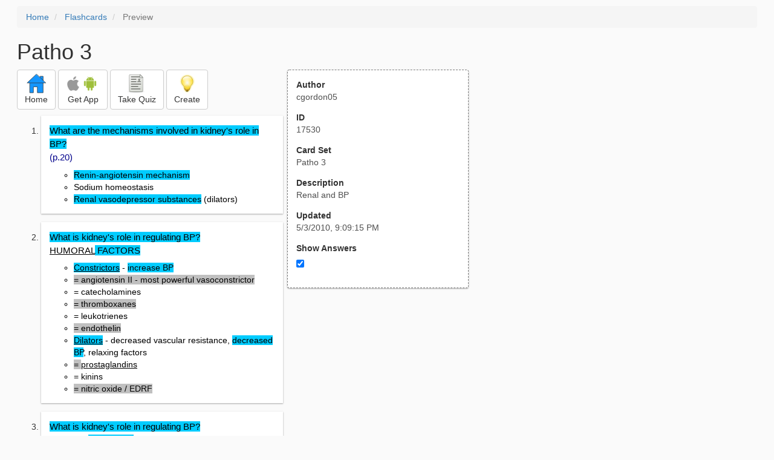

--- FILE ---
content_type: text/html; charset=utf-8
request_url: https://freezingblue.com/flashcards/17530/preview/patho-3
body_size: 4083
content:
<!DOCTYPE html>
<html>
<head prefix="og: http://ogp.me/ns# fb: http://ogp.me/ns/fb# article: http://ogp.me/ns/article#">

	<meta content="text/html; charset=utf-8" http-equiv="content-type">
	<meta name="theme-color" content="#06c4f9">
	<link rel="amphtml" href="https://freezingblue.com/flashcards/17530/preview-amp/patho-3">
	<link rel="canonical" href="https://freezingblue.com/flashcards/17530/preview/patho-3">

	<meta name="title" content="Flashcards - Patho 3">
	<meta name="description" content="Patho 3 - Renal and BP">
	<meta name="keywords" content="Renal, BP, ">
	<meta name="author" content="cgordon05">

	<meta property="og:title" content="Flashcards - Patho 3" />
	<meta property="og:url" content="https://freezingblue.com/flashcards/17530/preview/patho-3" />
	<meta property="og:image" content="https://www.freezingblue.com/flashcards/images/facebook_share_icon.png" />
	<meta property="og:description" content="Patho 3 - Renal and BP" />

	<meta property="og:type" content="article" />
	<meta property="og:article:modified_time" content="2010-05-03T21:09:15Z" />
	<meta property="og:article:published_time" content="2010-05-03T21:09:15Z" />
	<!--need array of tag here-->
	<!--<meta property="og:article:tag" content="Renal BP " />-->

	<meta name="viewport" content="width=device-width, initial-scale=1">
	<link rel='image_src' href='/flashcards/images/facebook_share_icon.png'>

	<title>Flashcards - Patho 3</title>

	<script src="//ajax.googleapis.com/ajax/libs/jquery/1.9.0/jquery.min.js"></script>

	<!-- Bootstrap core CSS -->
	<link href="/flashcards/css/bootstrap.min.css" rel="stylesheet">

	<!--	put this after bootstrap for multiple choice button styling-->
	<link rel="stylesheet" type="text/css" href="/flashcards/css/cardlist.css?cache_version=1647540008">
	<link rel="stylesheet" type="text/css" href="/flashcards/css/print_preview.css?cache_version=1647540008">

	<!--nexus 6 is 412px wide-->
	<link rel="stylesheet" media="screen and (max-width: 650px)" href="/flashcards/css/printpreview_mobile.css?cache_version=1647540008"/>

	
		<link rel="stylesheet" href="/flashcards/css/printpreview_from_google.css"/>
	


	<script>
		$(function () {
			showAnswers();
			convertUTCDatesToLocal();
		});

		function showAnswers() {
			if ($("#showAnswersCheckbox").prop('checked')) {
				$(".answer").css("display", "block");
				$(".multipleChoiceAnswer").addClass("multipleChoiceAnswerDisplayed");
			} else {
				$(".answer").css("display", "none");
				$(".multipleChoiceAnswer").removeClass("multipleChoiceAnswerDisplayed");
			}
		}

		function convertUTCDatesToLocal() {
			$(".utc_date").each(function (index, object) {
				$(object).text(new Date($(object).text().trim()).toLocaleString());
			})
		}
	</script>


</head>
<body>





<div style='clear: left;'>
	
	<P></P>
	<ol class="breadcrumb">
		<li>
			<a href="/">Home</a>
		</li>
		<li>
			<a href="/flashcards/">Flashcards</a>
		</li>
		<li class="active">
			Preview
		</li>
	</ol>
	<P></P>
	
<h1>Patho 3</h1>
<table>
	<TR>
		<TD style="vertical-align: top;">
			

				<div class="" style="text-align: left;">
					<div class="pbuttoncontainer">
						<a class="btn btn-default" title="Go to home page" href="/flashcards/?ref=pp">
							<img alt="More Information" src="/flashcards/images/quiz/home_button.svg">
							<BR>
							<span class="pbuttontext">Home</span>
						</a>
					</div>
					<div class="pbuttoncontainer">
						<a class="btn btn-default" title="Download the mobile app" href="/flashcards/?page=wizard&quiz&cardsetID=17530&ref=pp">
							<img style="height: 24px;" alt="Apple Logo" src="/images/logos/apple_logo_32/apple_logo_32.png" srcset="/images/logos/apple_logo_32/apple_logo_32_2x.png 2x, /images/logos/apple_logo_32/apple_logo_32_3x.png 3x, /images/logos/apple_logo_32/apple_logo_32_4x.png 4x">
							<img style="height: 24px;" alt="Android Logo" src="/images/logos/android_logo_32/android_logo_32.png" srcset="/images/logos/android_logo_32/android_logo_32_2x.png 2x, /images/logos/android_logo_32/android_logo_32_3x.png 3x, /images/logos/android_logo_32/android_logo_32_4x.png 4x">

<!--							image to match height of other images. inline div does not work (but does work in amp)-->
							<img style="height: 32px;"></img>
							<BR>
							<span class="pbuttontext">Get App</span>
						</a>
					</div>
<!--					<div class="pbuttoncontainer">-->
<!--						<button class="btn btn-default" onclick="window.location.href='/flashcards/?page=wizard&amp;quiz&amp;cardsetID=17530&amp;ref=pp'">-->
<!--							<img alt="Apple Logo" src="/images/logos/apple_logo_32/apple_logo_32.png" srcset="/images/logos/apple_logo_32/apple_logo_32_2x.png 2x, /images/logos/apple_logo_32/apple_logo_32_3x.png 3x, /images/logos/apple_logo_32/apple_logo_32_4x.png 4x">-->
<!--							<BR>-->
<!--							<span class="pbuttontext">iOS</span>-->
<!--						</button>-->
<!--					</div>-->
<!--					<div class="pbuttoncontainer">-->
<!--						<button class="btn btn-default" onclick="window.location.href='/flashcards/?page=wizard&amp;quiz&amp;cardsetID=17530&amp;ref=pp'">-->
<!--							<img alt="Android Logo" src="/images/logos/android_logo_32/android_logo_32.png" srcset="/images/logos/android_logo_32/android_logo_32_2x.png 2x, /images/logos/android_logo_32/android_logo_32_3x.png 3x, /images/logos/android_logo_32/android_logo_32_4x.png 4x">-->
<!--							<BR>-->
<!--							<span class="pbuttontext">Android</span>-->
<!--						</button>-->
<!--					</div>-->
					<!--<div class="pbuttoncontainer">-->
						<!--<button class="pbutton" onclick="window.location.href='/accounts/index.php?page=login&amp;ref=pp'">-->
							<!--<img alt="Members" src="/flashcards/images/logos/user_add_32/user_add_32.png" srcset="/flashcards/images/logos/user_add_32/user_add_32_2x.png 2x, /flashcards/images/logos/user_add_32/user_add_32_3x.png 3x, /flashcards/images/logos/user_add_32/user_add_32_4x.png 4x">-->
							<!--<BR>-->
							<!--<span class="pbuttontext">Members</span>-->
						<!--</button>-->
					<!--</div>-->
					<div class="pbuttoncontainer">
						<!--						<button class="btn btn-default" onclick="window.location.href='/flashcards/?page=wizard&amp;quiz&amp;cardsetID=17530&amp;ref=pp'">-->
						<!--							<img alt="Quiz" src="/flashcards/images/logos/quiz_icon_32/quiz_icon_32.png" srcset="/flashcards/images/logos/quiz_icon_32/quiz_icon_32_2x.png 2x, /flashcards/images/logos/quiz_icon_32/quiz_icon_32_3x.png 3x, /flashcards/images/logos/quiz_icon_32/quiz_icon_32_4x.png 4x">-->
						<!--							<BR>-->
						<!--							<span class="pbuttontext">Quiz</span>-->
						<!--						</button>-->
						<button class="btn btn-default" title="Take the quiz" onclick="flashcards.quiz.Quiz.loadAndShow(17530, null);">
							<img alt="Quiz" src="/flashcards/images/logos/quiz_icon_32/quiz_icon_32.png" srcset="/flashcards/images/logos/quiz_icon_32/quiz_icon_32_2x.png 2x, /flashcards/images/logos/quiz_icon_32/quiz_icon_32_3x.png 3x, /flashcards/images/logos/quiz_icon_32/quiz_icon_32_4x.png 4x">
							<BR>
							<span class="pbuttontext">Take Quiz</span>
						</button>
					</div>
					<div class="pbuttoncontainer">
						<a class="btn btn-default" title="Create your own card sets" href="/flashcards/?page=wizard&create">
							<img alt="Create" style="height: 32px;" src="/flashcards/images/dashboard/create_58/create_58.png" srcset="/flashcards/images/dashboard/create_58/create_58_2x.png 2x, /flashcards/images/dashboard/create_58/create_58_3x.png 3x, /flashcards/images/dashboard/create_58/create_58_4x.png 4x">
							<BR>
							<span class="pbuttontext">Create</span>
						</a>
					</div>

				</div>
					<P></P>
			

			<ol class='cardlist'>
<li>
<div class='card'>
<div class='question'>
<span style="background-color:#00ccff;">What are the mechanisms involved in kidney's role in BP?</span><BR>
(p.20)
</div>
<div class='answer'>
<UL><LI><span style="background-color:#00ccff;">Renin-angiotensin mechanism</span><LI>Sodium homeostasis<LI><span style="background-color:#00ccff;">Renal vasodepressor substances</span> (dilators)</UL>
</div>
</div>
</li>
<li>
<div class='card'>
<div class='question'>
<span style="background-color:#00ccff;">What is kidney's role in regulating BP?<BR>
<span style="text-decoration:underline;">HUMORAL</span> FACTORS </span>
</div>
<div class='answer'>
<UL><LI><span style="text-decoration:underline; background-color:#00ccff;">Constrictors</span> - <span style="background-color:#00ccff;">increase BP</span><LI><span style="background-color:#c0c0c0;"> = angiotensin II - most powerful vasoconstrictor</span><LI> = catecholamines<LI><span style="background-color:#c0c0c0;"> = thromboxanes</span><LI> = leukotrienes<LI><span style="background-color:#c0c0c0;"> = endothelin</span><LI><span style="text-decoration:underline; background-color:#00ccff;">Dilators</span> - decreased vascular resistance, <span style="background-color:#00ccff;">decreased BP</span>, relaxing factors <LI><span style="background-color:#c0c0c0;"> = <span style="text-decoration:underline;">prostaglandins</span></span><LI> = kinins<LI><span style="background-color:#c0c0c0;"> = nitric oxide / EDRF </span></UL>
</div>
</div>
</li>
<li>
<div class='card'>
<div class='question'>
<span style="background-color:#00ccff;">What is kidney's role in regulating BP?</span><BR>
<span style="background-color:#00ccff;"><span style="text-decoration:underline;">VOLUME</span> FACTORS </span>
</div>
<div class='answer'>
<UL><LI><span style="background-color:#00ccff;">sodium</span> --&gt; drink water --&gt; retain volume<LI><span style="background-color:#c0c0c0;">mineralcorticoids</span> - encourage sodium retention --&gt; volume retention<LI><span style="background-color:#00ccff;">atrial natriuretic peptides</span> - encourage volume retention</UL>
</div>
</div>
</li>
<li>
<div class='card'>
<div class='question'>
<span style="background-color:#00ccff;">What are determinants of arterial BP?</span><BR>
(p.19)
</div>
<div class='answer'>
<span style="background-color:#00ccff;">BP = CO x PR</span><BR>
<BR>
<UL><LI>CO = cardiac output<LI>PR = peripheral resistance</UL>
</div>
</div>
</li>
<li>
<div class='card'>
<div class='question'>
<span style="background-color:#00ccff;">Blood Pressure is influenced by</span> ...
</div>
<div class='answer'>
<UL><LI><span style="background-color:#00ccff;">Blood volume</span><LI><span style="background-color:#c0c0c0;">Humoral factors</span><LI><span style="background-color:#00ccff;">Cardiac factors</span><LI><span style="background-color:#c0c0c0;">Neural factors</span><LI><span style="background-color:#00ccff;">Local factors </span></UL>
</div>
</div>
</li>
<li>
<div class='card'>
<div class='question'>
<span style="background-color:#00ccff;">What effect do humoral factors have on renal vasculature</span> (e.g., <span style="background-color:#00ccff;">PGE2</span>)?<BR>
(p.20)
</div>
<div class='answer'>
<UL><LI><span style="background-color:#00ccff;">PGE2</span> - <span style="background-color:#00ccff;">prostaglandin E2 </span>- Relaxing Factors<LI>= cause <span style="background-color:#c0c0c0;">vasodilation</span><LI>= improves glomerular blood flow<LI>= decrease ischemia<LI>= <span style="background-color:#c0c0c0;">counterbalance</span> effects of vasoactive agents - renin, endothelin, angiotensin</UL>
</div>
</div>
</li>
<li>
<div class='card'>
<div class='question'>
<span style="background-color:#ff00ff;">Essential Hypertension</span><BR>
(p.19)
</div>
<div class='answer'>
<UL><LI><span style="background-color:#c0c0c0;">90%</span><LI>Idiopathic<LI><span style="background-color:#c0c0c0;">Cause unknown </span></UL>
</div>
</div>
</li>
<li>
<div class='card'>
<div class='question'>
<span style="background-color:#ff00ff;">Secondary Hypertension</span>
</div>
<div class='answer'>
<UL><LI>10%<LI>Causes:<LI><span style="background-color:#c0c0c0;">= renal disease</span><LI>= narrowing of renal artery from atheromatous plaque<LI><span style="background-color:#c0c0c0;">= adrenal disorders</span><LI> - aldosteronism<LI><span style="background-color:#c0c0c0;"> - Cushing's</span><LI> - pheochromocytoma</UL>
</div>
</div>
</li>
<li>
<div class='card'>
<div class='question'>
<span style="background-color:#ff00ff;">What physiologic factors contribue to essential hypertension?</span>
</div>
<div class='answer'>
<UL><LI>lifestyle<LI>genetics</UL>
</div>
</div>
</li>
<li>
<div class='card'>
<div class='question'>
<span style="background-color:#ff00ff;">Risk factors for hypertension</span><BR>
(p.21-22)
</div>
<div class='answer'>
<UL><LI><span style="background-color:#ff00ff;">genetics</span><LI><span style="background-color:#c0c0c0;">race</span> - African-American<LI><span style="background-color:#ff00ff;">age</span> - 35-45 yrs<LI><span style="background-color:#c0c0c0;">sex</span> - female &gt; male; females better prognosis<LI><span style="background-color:#ff00ff;">environmental</span> - stress<LI><span style="background-color:#c0c0c0;">diet</span> - obesity and salt</UL>
</div>
</div>
</li>
<li>
<div class='card'>
<div class='question'>
<span style="background-color:#ff00ff;">Treatment and management of hypertension</span>
</div>
<div class='answer'>
<UL><LI><span style="background-color:#c0c0c0;">weight loss</span><LI><span style="background-color:#ff00ff;">diet</span> - decrease sodium (Na+), increase potassium (K+)<LI><span style="background-color:#c0c0c0;">exercise</span><LI><span style="background-color:#ff00ff;">decrease alcohol</span><LI><span style="background-color:#c0c0c0;">stop smoking</span><LI><span style="background-color:#ff00ff;">medication</span> if needed</UL>
</div>
</div>
</li>
<li>
<div class='card'>
<div class='question'>
<span style="background-color:#808000;">What effect does cytosolic Ca2+ and Mg2+ have on <span style="text-decoration:underline;">arterial smooth muscle cells</span>?</span><BR>
(p.23)
</div>
<div class='answer'>
<UL><LI><span style="background-color:#c0c0c0;"><span style="text-decoration:underline;">Calcium</span> = constriction</span><LI><span style="background-color:#808000;"><span style="text-decoration:underline;">Magnesium</span> = dilation </span></UL>
</div>
</div>
</li>
</ol>

		</TD>
		<TD style="vertical-align: top;">
			<div id="setcontainer">
				<div class="infoTable card">
					<div class="card_header">Author</div><div class="card_header_value">cgordon05</div>
					<div class="card_header">ID</div><div class="card_header_value">17530</div>
					<div class="card_header">Card Set</div><div class="card_header_value">Patho 3</div>
<!--					<div class="card_header">Folders:</div><div></div>-->
					<div class="card_header">Description</div><div class="card_header_value">Renal and BP</div>
					<div class="card_header">Updated</div><div class="card_header_value"><time class="utc_date" datetime="2010-05-03T21:09:15Z">2010-05-03T21:09:15Z</time></div>
					<label for="showAnswersCheckbox"><div class="card_header">Show Answers</div></label><div class="card_header_value"><input type='checkbox' checked onclick='showAnswers()' id='showAnswersCheckbox'></div>
				</div>
			</div>

			
				<div class="rightblock_ad">
					<!--block ad-->
					<script async src="//pagead2.googlesyndication.com/pagead/js/adsbygoogle.js"></script>
					<!-- print preview right bar -->
					<ins class="adsbygoogle rightblock_ad"
						 style="display:inline-block;width:336px;height:280px"
						 data-ad-client="ca-pub-3662422323850143"
						 data-ad-slot="6009378701"></ins>
					<script>
						(adsbygoogle = window.adsbygoogle || []).push({});
					</script>
					</div>
			

			<!-- ad 2 on the sidebar -->
			<!---->
				<!--&lt;!&ndash;block ad&ndash;&gt;-->
				<!--<div class="rightblock_ad">-->
					<!--<script async src="//pagead2.googlesyndication.com/pagead/js/adsbygoogle.js"></script>-->
					<!--&lt;!&ndash; print preview right bar &ndash;&gt;-->
					<!--<ins class="adsbygoogle"-->
						 <!--style="display:inline-block;width:336px;height:280px"-->
						 <!--data-ad-client="ca-pub-3662422323850143"-->
						 <!--data-ad-slot="6009378701"></ins>-->
					<!--<script>-->
						<!--(adsbygoogle = window.adsbygoogle || []).push({});-->
					<!--</script>-->
				<!--</div>-->
			<!---->
		</TD>
	</TR>
</table>

</div>


	<div class="googlead">
		<script async src="//pagead2.googlesyndication.com/pagead/js/adsbygoogle.js"></script>
		<!-- print preview -->
		<ins class="adsbygoogle"
			 style="display:block"
			 data-ad-client="ca-pub-3662422323850143"
			 data-ad-slot="3789979903"
			 data-ad-format="auto"></ins>
		<script>
			(adsbygoogle = window.adsbygoogle || []).push({});
		</script>
	</div>


	<p></p>
	<ol class="breadcrumb">
		<li>
			<a href="/">Home</a>
		</li>
		<li>
			<a href="/flashcards/">Flashcards</a>
		</li>
		<li class="active">
			Preview
		</li>
	</ol>



<!--<XMPL_INCLUDE NAME="/flashcards/ganalytics.txt"/>-->

<!-- required for quiz -->
<script src="/flashcards/js/1.11.0/jquery-ui.min.js"></script>
<link rel="stylesheet" href="/flashcards/jquery-ui-1.10.0.custom.min.css"/>

<script src="/flashcards/javascript/flashcards/bundle.js?cache_version=1647540008"></script>
<script>
	flashcards.print_preview.Preview.checkIncomingRequest();
</script>

</body>
</html>



--- FILE ---
content_type: text/html; charset=utf-8
request_url: https://www.google.com/recaptcha/api2/aframe
body_size: 267
content:
<!DOCTYPE HTML><html><head><meta http-equiv="content-type" content="text/html; charset=UTF-8"></head><body><script nonce="EGqH2RzHKs8EW8dgeaLRAQ">/** Anti-fraud and anti-abuse applications only. See google.com/recaptcha */ try{var clients={'sodar':'https://pagead2.googlesyndication.com/pagead/sodar?'};window.addEventListener("message",function(a){try{if(a.source===window.parent){var b=JSON.parse(a.data);var c=clients[b['id']];if(c){var d=document.createElement('img');d.src=c+b['params']+'&rc='+(localStorage.getItem("rc::a")?sessionStorage.getItem("rc::b"):"");window.document.body.appendChild(d);sessionStorage.setItem("rc::e",parseInt(sessionStorage.getItem("rc::e")||0)+1);localStorage.setItem("rc::h",'1768639626888');}}}catch(b){}});window.parent.postMessage("_grecaptcha_ready", "*");}catch(b){}</script></body></html>